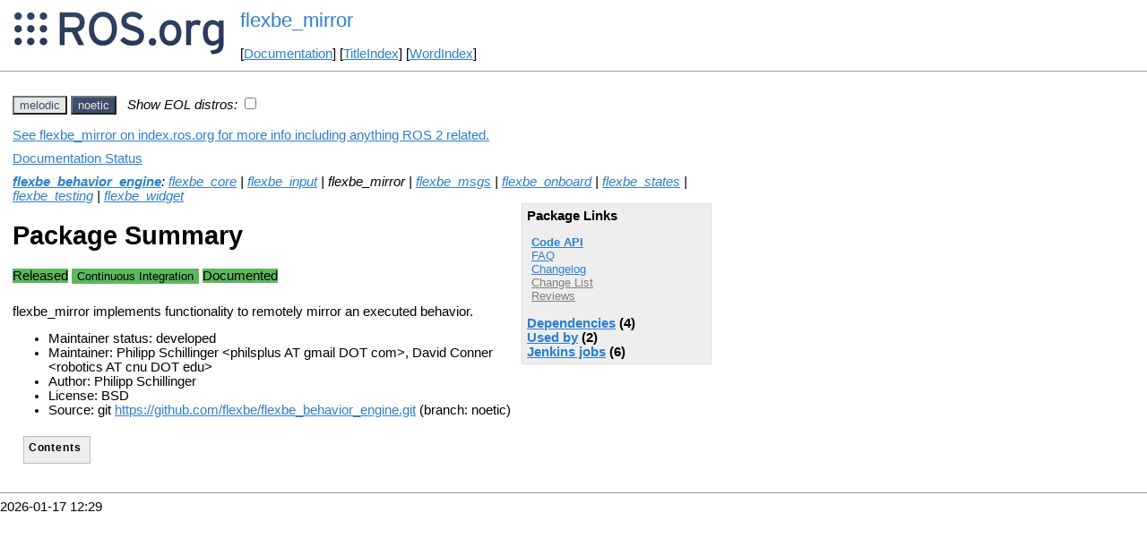

--- FILE ---
content_type: text/html
request_url: https://mirror.umd.edu/roswiki/flexbe_mirror.html?distro=noetic
body_size: 39114
content:
<!DOCTYPE HTML PUBLIC "-//W3C//DTD HTML 4.01//EN" "http://www.w3.org/TR/html4/strict.dtd">
<html>
<head>
<link rel="canonical" href="http://wiki.ros.org/flexbe_mirror"/>
<meta http-equiv="content-type" content="text/html; charset=utf-8">
<title>flexbe_mirror</title>
<link rel="stylesheet" type="text/css" media="all" charset="utf-8" href="rostheme/css/common.css">
<link rel="stylesheet" type="text/css" media="screen" charset="utf-8" href="rostheme/css/screen.css">
<link rel="stylesheet" type="text/css" media="print" charset="utf-8" href="rostheme/css/print.css">
<style type="text/css">
ul.pagetitle{
  display: inline;
  margin: 0;
  padding: 0;
  font-size: 1.5em;
}
li.pagetitle{
  display: inline;
  margin: 0;
}
td.noborder {
  border: 0;
}
</style>
<script type="text/javascript" src="./custom/libraries/jquery.min.js"></script><script type="text/javascript" src="./custom/js/rosversion.js"></script><script type="text/javascript" src="./custom/js/seesaw.js"></script><script type="text/javascript" src="./custom/js/sorttable.js"></script></head>
<body>
<table>
<tr>
<td class="noborder">
<img src="logo.png">
</td>
<td class="noborder">
<ul class="pagetitle">
<li class="pagetitle"><a class="backlink">flexbe_mirror</a>
</ul>
<br><br>
[<a href="Documentation.html">Documentation</a>]&nbsp;[<a href="TitleIndex.html">TitleIndex</a>]&nbsp;[<a href="WordIndex.html">WordIndex</a>]&nbsp;
</td>
</tr>
</table>
<hr>
<div id="page">
<div dir="ltr" id="content" lang="en"><span class="anchor" id="top"></span>
<span class="anchor" id="line-1"></span><p class="line867"><span id="rosversion_selector" class="btn-group">
<button id="melodic" class="btn btn-default" onClick="Version({show:['boxturtle_and_newer', 'cturtle_and_newer', 'diamondback_and_newer', 'electric_and_newer', 'fuerte_and_newer', 'groovy_and_newer', 'hydro_and_newer', 'indigo_and_newer', 'jade_and_newer', 'kinetic_and_newer', 'lunar_and_newer', 'melodic_and_newer', 'melodic_and_older', 'noetic_and_older', 'unstable_and_older', 'melodic'], hide:['melodic_and_newer', 'noetic_and_newer', 'unstable_and_newer', 'boxturtle_and_older', 'cturtle_and_older', 'diamondback_and_older', 'electric_and_older', 'fuerte_and_older', 'groovy_and_older', 'hydro_and_older', 'indigo_and_older', 'jade_and_older', 'kinetic_and_older', 'lunar_and_older', 'melodic_and_older', 'boxturtle', 'cturtle', 'diamondback', 'electric', 'fuerte', 'groovy', 'hydro', 'indigo', 'jade', 'kinetic', 'lunar', 'noetic', 'unstable'], target_ros_distro:'melodic'});this.style.color='#e6e6e6';this.style.background='#3e4f6e';var distro_button = document.getElementById('boxturtle');if (distro_button) {  distro_button.style.background='#e6e6e6';  distro_button.style.color='#3e4f6e';}var distro_button = document.getElementById('cturtle');if (distro_button) {  distro_button.style.background='#e6e6e6';  distro_button.style.color='#3e4f6e';}var distro_button = document.getElementById('diamondback');if (distro_button) {  distro_button.style.background='#e6e6e6';  distro_button.style.color='#3e4f6e';}var distro_button = document.getElementById('electric');if (distro_button) {  distro_button.style.background='#e6e6e6';  distro_button.style.color='#3e4f6e';}var distro_button = document.getElementById('fuerte');if (distro_button) {  distro_button.style.background='#e6e6e6';  distro_button.style.color='#3e4f6e';}var distro_button = document.getElementById('groovy');if (distro_button) {  distro_button.style.background='#e6e6e6';  distro_button.style.color='#3e4f6e';}var distro_button = document.getElementById('hydro');if (distro_button) {  distro_button.style.background='#e6e6e6';  distro_button.style.color='#3e4f6e';}var distro_button = document.getElementById('indigo');if (distro_button) {  distro_button.style.background='#e6e6e6';  distro_button.style.color='#3e4f6e';}var distro_button = document.getElementById('jade');if (distro_button) {  distro_button.style.background='#e6e6e6';  distro_button.style.color='#3e4f6e';}var distro_button = document.getElementById('kinetic');if (distro_button) {  distro_button.style.background='#e6e6e6';  distro_button.style.color='#3e4f6e';}var distro_button = document.getElementById('lunar');if (distro_button) {  distro_button.style.background='#e6e6e6';  distro_button.style.color='#3e4f6e';}var distro_button = document.getElementById('noetic');if (distro_button) {  distro_button.style.background='#e6e6e6';  distro_button.style.color='#3e4f6e';}var distro_button = document.getElementById('unstable');if (distro_button) {  distro_button.style.background='#e6e6e6';  distro_button.style.color='#3e4f6e';}return false"> melodic </button>
<button id="noetic" class="btn btn-default" onClick="Version({show:['boxturtle_and_newer', 'cturtle_and_newer', 'diamondback_and_newer', 'electric_and_newer', 'fuerte_and_newer', 'groovy_and_newer', 'hydro_and_newer', 'indigo_and_newer', 'jade_and_newer', 'kinetic_and_newer', 'lunar_and_newer', 'melodic_and_newer', 'noetic_and_newer', 'noetic_and_older', 'unstable_and_older', 'noetic'], hide:['noetic_and_newer', 'unstable_and_newer', 'boxturtle_and_older', 'cturtle_and_older', 'diamondback_and_older', 'electric_and_older', 'fuerte_and_older', 'groovy_and_older', 'hydro_and_older', 'indigo_and_older', 'jade_and_older', 'kinetic_and_older', 'lunar_and_older', 'melodic_and_older', 'noetic_and_older', 'boxturtle', 'cturtle', 'diamondback', 'electric', 'fuerte', 'groovy', 'hydro', 'indigo', 'jade', 'kinetic', 'lunar', 'melodic', 'unstable'], target_ros_distro:'noetic'});this.style.color='#e6e6e6';this.style.background='#3e4f6e';var distro_button = document.getElementById('boxturtle');if (distro_button) {  distro_button.style.background='#e6e6e6';  distro_button.style.color='#3e4f6e';}var distro_button = document.getElementById('cturtle');if (distro_button) {  distro_button.style.background='#e6e6e6';  distro_button.style.color='#3e4f6e';}var distro_button = document.getElementById('diamondback');if (distro_button) {  distro_button.style.background='#e6e6e6';  distro_button.style.color='#3e4f6e';}var distro_button = document.getElementById('electric');if (distro_button) {  distro_button.style.background='#e6e6e6';  distro_button.style.color='#3e4f6e';}var distro_button = document.getElementById('fuerte');if (distro_button) {  distro_button.style.background='#e6e6e6';  distro_button.style.color='#3e4f6e';}var distro_button = document.getElementById('groovy');if (distro_button) {  distro_button.style.background='#e6e6e6';  distro_button.style.color='#3e4f6e';}var distro_button = document.getElementById('hydro');if (distro_button) {  distro_button.style.background='#e6e6e6';  distro_button.style.color='#3e4f6e';}var distro_button = document.getElementById('indigo');if (distro_button) {  distro_button.style.background='#e6e6e6';  distro_button.style.color='#3e4f6e';}var distro_button = document.getElementById('jade');if (distro_button) {  distro_button.style.background='#e6e6e6';  distro_button.style.color='#3e4f6e';}var distro_button = document.getElementById('kinetic');if (distro_button) {  distro_button.style.background='#e6e6e6';  distro_button.style.color='#3e4f6e';}var distro_button = document.getElementById('lunar');if (distro_button) {  distro_button.style.background='#e6e6e6';  distro_button.style.color='#3e4f6e';}var distro_button = document.getElementById('melodic');if (distro_button) {  distro_button.style.background='#e6e6e6';  distro_button.style.color='#3e4f6e';}var distro_button = document.getElementById('unstable');if (distro_button) {  distro_button.style.background='#e6e6e6';  distro_button.style.color='#3e4f6e';}return false"> noetic </button>
</span><span style="text-align:left">&nbsp;&nbsp;<i>Show EOL distros:</i>&nbsp;<input type="checkbox" id="rosversions_hidden_checkbox" onchange="showHiddenVersionSelector(this.checked)"></span><div id="rosversions_hidden" style="display:none"><span style="text-align:right"><i>EOL distros:</i>&nbsp;&nbsp;</span><span id="rosversion_selector_hidden" class="btn-group">
<button id="indigo" class="btn btn-default" onClick="Version({show:['boxturtle_and_newer', 'cturtle_and_newer', 'diamondback_and_newer', 'electric_and_newer', 'fuerte_and_newer', 'groovy_and_newer', 'hydro_and_newer', 'indigo_and_newer', 'indigo_and_older', 'jade_and_older', 'kinetic_and_older', 'lunar_and_older', 'melodic_and_older', 'noetic_and_older', 'unstable_and_older', 'indigo'], hide:['indigo_and_newer', 'jade_and_newer', 'kinetic_and_newer', 'lunar_and_newer', 'melodic_and_newer', 'noetic_and_newer', 'unstable_and_newer', 'boxturtle_and_older', 'cturtle_and_older', 'diamondback_and_older', 'electric_and_older', 'fuerte_and_older', 'groovy_and_older', 'hydro_and_older', 'indigo_and_older', 'boxturtle', 'cturtle', 'diamondback', 'electric', 'fuerte', 'groovy', 'hydro', 'jade', 'kinetic', 'lunar', 'melodic', 'noetic', 'unstable'], target_ros_distro:'indigo'});this.style.color='#e6e6e6';this.style.background='#3e4f6e';var distro_button = document.getElementById('boxturtle');if (distro_button) {  distro_button.style.background='#e6e6e6';  distro_button.style.color='#3e4f6e';}var distro_button = document.getElementById('cturtle');if (distro_button) {  distro_button.style.background='#e6e6e6';  distro_button.style.color='#3e4f6e';}var distro_button = document.getElementById('diamondback');if (distro_button) {  distro_button.style.background='#e6e6e6';  distro_button.style.color='#3e4f6e';}var distro_button = document.getElementById('electric');if (distro_button) {  distro_button.style.background='#e6e6e6';  distro_button.style.color='#3e4f6e';}var distro_button = document.getElementById('fuerte');if (distro_button) {  distro_button.style.background='#e6e6e6';  distro_button.style.color='#3e4f6e';}var distro_button = document.getElementById('groovy');if (distro_button) {  distro_button.style.background='#e6e6e6';  distro_button.style.color='#3e4f6e';}var distro_button = document.getElementById('hydro');if (distro_button) {  distro_button.style.background='#e6e6e6';  distro_button.style.color='#3e4f6e';}var distro_button = document.getElementById('jade');if (distro_button) {  distro_button.style.background='#e6e6e6';  distro_button.style.color='#3e4f6e';}var distro_button = document.getElementById('kinetic');if (distro_button) {  distro_button.style.background='#e6e6e6';  distro_button.style.color='#3e4f6e';}var distro_button = document.getElementById('lunar');if (distro_button) {  distro_button.style.background='#e6e6e6';  distro_button.style.color='#3e4f6e';}var distro_button = document.getElementById('melodic');if (distro_button) {  distro_button.style.background='#e6e6e6';  distro_button.style.color='#3e4f6e';}var distro_button = document.getElementById('noetic');if (distro_button) {  distro_button.style.background='#e6e6e6';  distro_button.style.color='#3e4f6e';}var distro_button = document.getElementById('unstable');if (distro_button) {  distro_button.style.background='#e6e6e6';  distro_button.style.color='#3e4f6e';}return false"> indigo </button>
<button id="kinetic" class="btn btn-default" onClick="Version({show:['boxturtle_and_newer', 'cturtle_and_newer', 'diamondback_and_newer', 'electric_and_newer', 'fuerte_and_newer', 'groovy_and_newer', 'hydro_and_newer', 'indigo_and_newer', 'jade_and_newer', 'kinetic_and_newer', 'kinetic_and_older', 'lunar_and_older', 'melodic_and_older', 'noetic_and_older', 'unstable_and_older', 'kinetic'], hide:['kinetic_and_newer', 'lunar_and_newer', 'melodic_and_newer', 'noetic_and_newer', 'unstable_and_newer', 'boxturtle_and_older', 'cturtle_and_older', 'diamondback_and_older', 'electric_and_older', 'fuerte_and_older', 'groovy_and_older', 'hydro_and_older', 'indigo_and_older', 'jade_and_older', 'kinetic_and_older', 'boxturtle', 'cturtle', 'diamondback', 'electric', 'fuerte', 'groovy', 'hydro', 'indigo', 'jade', 'lunar', 'melodic', 'noetic', 'unstable'], target_ros_distro:'kinetic'});this.style.color='#e6e6e6';this.style.background='#3e4f6e';var distro_button = document.getElementById('boxturtle');if (distro_button) {  distro_button.style.background='#e6e6e6';  distro_button.style.color='#3e4f6e';}var distro_button = document.getElementById('cturtle');if (distro_button) {  distro_button.style.background='#e6e6e6';  distro_button.style.color='#3e4f6e';}var distro_button = document.getElementById('diamondback');if (distro_button) {  distro_button.style.background='#e6e6e6';  distro_button.style.color='#3e4f6e';}var distro_button = document.getElementById('electric');if (distro_button) {  distro_button.style.background='#e6e6e6';  distro_button.style.color='#3e4f6e';}var distro_button = document.getElementById('fuerte');if (distro_button) {  distro_button.style.background='#e6e6e6';  distro_button.style.color='#3e4f6e';}var distro_button = document.getElementById('groovy');if (distro_button) {  distro_button.style.background='#e6e6e6';  distro_button.style.color='#3e4f6e';}var distro_button = document.getElementById('hydro');if (distro_button) {  distro_button.style.background='#e6e6e6';  distro_button.style.color='#3e4f6e';}var distro_button = document.getElementById('indigo');if (distro_button) {  distro_button.style.background='#e6e6e6';  distro_button.style.color='#3e4f6e';}var distro_button = document.getElementById('jade');if (distro_button) {  distro_button.style.background='#e6e6e6';  distro_button.style.color='#3e4f6e';}var distro_button = document.getElementById('lunar');if (distro_button) {  distro_button.style.background='#e6e6e6';  distro_button.style.color='#3e4f6e';}var distro_button = document.getElementById('melodic');if (distro_button) {  distro_button.style.background='#e6e6e6';  distro_button.style.color='#3e4f6e';}var distro_button = document.getElementById('noetic');if (distro_button) {  distro_button.style.background='#e6e6e6';  distro_button.style.color='#3e4f6e';}var distro_button = document.getElementById('unstable');if (distro_button) {  distro_button.style.background='#e6e6e6';  distro_button.style.color='#3e4f6e';}return false"> kinetic </button>
<button id="lunar" class="btn btn-default" onClick="Version({show:['boxturtle_and_newer', 'cturtle_and_newer', 'diamondback_and_newer', 'electric_and_newer', 'fuerte_and_newer', 'groovy_and_newer', 'hydro_and_newer', 'indigo_and_newer', 'jade_and_newer', 'kinetic_and_newer', 'lunar_and_newer', 'lunar_and_older', 'melodic_and_older', 'noetic_and_older', 'unstable_and_older', 'lunar'], hide:['lunar_and_newer', 'melodic_and_newer', 'noetic_and_newer', 'unstable_and_newer', 'boxturtle_and_older', 'cturtle_and_older', 'diamondback_and_older', 'electric_and_older', 'fuerte_and_older', 'groovy_and_older', 'hydro_and_older', 'indigo_and_older', 'jade_and_older', 'kinetic_and_older', 'lunar_and_older', 'boxturtle', 'cturtle', 'diamondback', 'electric', 'fuerte', 'groovy', 'hydro', 'indigo', 'jade', 'kinetic', 'melodic', 'noetic', 'unstable'], target_ros_distro:'lunar'});this.style.color='#e6e6e6';this.style.background='#3e4f6e';var distro_button = document.getElementById('boxturtle');if (distro_button) {  distro_button.style.background='#e6e6e6';  distro_button.style.color='#3e4f6e';}var distro_button = document.getElementById('cturtle');if (distro_button) {  distro_button.style.background='#e6e6e6';  distro_button.style.color='#3e4f6e';}var distro_button = document.getElementById('diamondback');if (distro_button) {  distro_button.style.background='#e6e6e6';  distro_button.style.color='#3e4f6e';}var distro_button = document.getElementById('electric');if (distro_button) {  distro_button.style.background='#e6e6e6';  distro_button.style.color='#3e4f6e';}var distro_button = document.getElementById('fuerte');if (distro_button) {  distro_button.style.background='#e6e6e6';  distro_button.style.color='#3e4f6e';}var distro_button = document.getElementById('groovy');if (distro_button) {  distro_button.style.background='#e6e6e6';  distro_button.style.color='#3e4f6e';}var distro_button = document.getElementById('hydro');if (distro_button) {  distro_button.style.background='#e6e6e6';  distro_button.style.color='#3e4f6e';}var distro_button = document.getElementById('indigo');if (distro_button) {  distro_button.style.background='#e6e6e6';  distro_button.style.color='#3e4f6e';}var distro_button = document.getElementById('jade');if (distro_button) {  distro_button.style.background='#e6e6e6';  distro_button.style.color='#3e4f6e';}var distro_button = document.getElementById('kinetic');if (distro_button) {  distro_button.style.background='#e6e6e6';  distro_button.style.color='#3e4f6e';}var distro_button = document.getElementById('melodic');if (distro_button) {  distro_button.style.background='#e6e6e6';  distro_button.style.color='#3e4f6e';}var distro_button = document.getElementById('noetic');if (distro_button) {  distro_button.style.background='#e6e6e6';  distro_button.style.color='#3e4f6e';}var distro_button = document.getElementById('unstable');if (distro_button) {  distro_button.style.background='#e6e6e6';  distro_button.style.color='#3e4f6e';}return false"> lunar </button>
</span>
</div><div id="doc_status_link" style="margin-bottom:10px"><span style="text-align:left"><a href="https://index.ros.org/p/flexbe_mirror">See flexbe_mirror on index.ros.org for more info including anything ROS 2 related.</a></span></div><div id="doc_status_link" style="margin-bottom:10px"><span style="text-align:left"><a href="javascript:toggleDocStatus()">Documentation Status</a></span></div><div id="doc_status" style="background:#CCCCCC;display:none;margin-top:0px;margin-bottom:0px;padding-top:0px"><ul style="padding-top:5px;margin-top:0px;margin-bottom:0px;padding-bottom:5px;"><li><b>indigo:</b> <i>Documentation generated on June 07, 2019 at 03:25 AM</i><span style="font-size:10px"> (<a href="http://build.ros.org/view/Idoc/job/Idoc__flexbe__ubuntu_trusty_amd64">doc job</a>).</span></li><br><li><b>kinetic:</b> <i>Documentation generated on December 13, 2020 at 03:58 AM</i><span style="font-size:10px"> (<a href="http://build.ros.org/view/Kdoc/job/Kdoc__flexbe__ubuntu_xenial_amd64">doc job</a>).</span></li><br><li><b>lunar:</b> <i>Documentation generated on June 06, 2019 at 05:42 AM</i><span style="font-size:10px"> (<a href="http://build.ros.org/view/Ldoc/job/Ldoc__flexbe__ubuntu_xenial_amd64">doc job</a>).</span></li><br><li><b>melodic:</b> <i>Documentation generated on March 01, 2022 at 06:18 AM</i><span style="font-size:10px"> (<a href="https://build.ros.org/view/Mdoc/job/Mdoc__flexbe__ubuntu_bionic_amd64">doc job</a>).</span></li><br><li><b>noetic:</b> <i>Documentation generated on July 21, 2023 at 10:23 AM</i><span style="font-size:10px"> (<a href="https://build.ros.org/view/Ndoc/job/Ndoc__flexbe__ubuntu_focal_amd64">doc job</a>).</span></li><br></div><div class="version indigo"><em><strong><a href="./flexbe_behavior_engine.html?distro=indigo">flexbe_behavior_engine</a></strong>: <a href="./flexbe_core.html?distro=indigo">flexbe_core</a> | <a href="./flexbe_input.html?distro=indigo">flexbe_input</a> | flexbe_mirror | <a href="./flexbe_msgs.html?distro=indigo">flexbe_msgs</a> | <a href="./flexbe_onboard.html?distro=indigo">flexbe_onboard</a> | <a href="./flexbe_states.html?distro=indigo">flexbe_states</a> | <a href="./flexbe_testing.html?distro=indigo">flexbe_testing</a> | <a href="./flexbe_widget.html?distro=indigo">flexbe_widget</a></em><br><div class="package-links"><strong>Package Links</strong><ul><li><strong><a href="http://docs.ros.org/indigo/api/flexbe_mirror/html">Code API</a></strong></li><li><a href="http://answers.ros.org/questions/scope:all/sort:activity-desc/tags:flexbe_mirror/page:1/">FAQ</a></li><li><a href="http://docs.ros.org/en/indigo/changelogs/flexbe_mirror/changelog.html">Changelog</a></li><li><a class="nonexistent" href="./flexbe(2f)ChangeList.html">Change List</a></li><li><a class="nonexistent" href="./flexbe_mirror(2f)Reviews.html">Reviews</a></li></ul><script type="text/javascript" src="./custom/js/roswiki.js"></script><strong><a href="#" onClick="toggleExpandable('indigodependencies-list'); return false;">Dependencies</a> (6)</strong><br /><div id="indigodependencies-list" style="display:none"><ul><li><a href="./catkin.html?distro=indigo">catkin</a></li><li><a href="./flexbe_core.html?distro=indigo">flexbe_core</a></li><li><a href="./flexbe_msgs.html?distro=indigo">flexbe_msgs</a></li><li><a href="./flexbe_widget.html?distro=indigo">flexbe_widget</a></li><li><a href="./rospy.html?distro=indigo">rospy</a></li><li><a href="./smach_ros.html?distro=indigo">smach_ros</a></li></ul></div><strong><a href="#" onClick="toggleExpandable('indigoused-by-list'); return false;">Used by</a> (1)</strong><br /><div id="indigoused-by-list" style="display:none"><ul><li><a href="./flexbe_behavior_engine.html?distro=indigo">flexbe_behavior_engi...</a></li></ul></div></div><h1>Package Summary</h1><p><div class="dropdown" style="display: inline-block; margin-bottom: 8px; margin-right: 4px;"><span class="badge" style="background-color: #5cb85c;"><span class="glyphicon glyphicon-ok" style="color: white;"></span> Released </span></div><div class="dropdown" style="display: inline-block; margin-bottom: 8px;"><button class="badge dropdown-toggle" style="background-color: #5cb85c; border: none;" data-toggle="dropdown" title="No test statistics available for this package."><span class="glyphicon glyphicon-ok" style="color: white;"></span> Continuous Integration</button>
</div>
<div class="dropdown" style="display: inline-block; margin-bottom: 8px; margin-right: 4px;"><span class="badge" style="background-color: #5cb85c;"><span class="glyphicon glyphicon-ok" style="color: white;"></span> Documented </span></div><p id="package-info">flexbe_mirror implements functionality to remotely mirror an executed behavior.<p id="package-info-1"><ul><li>Maintainer status: developed</li><li>Maintainer: Philipp Schillinger &lt;schillin AT kth DOT se&gt;</li><li>Author: Philipp Schillinger</li><li>License: BSD</li><li>Source: git <a href="https://github.com/team-vigir/flexbe_behavior_engine">https://github.com/team-vigir/flexbe_behavior_engine.git</a> (branch: master)</li></ul></div>
<div class="version kinetic"><em><strong><a href="./flexbe_behavior_engine.html?distro=kinetic">flexbe_behavior_engine</a></strong>: <a href="./flexbe_core.html?distro=kinetic">flexbe_core</a> | <a href="./flexbe_input.html?distro=kinetic">flexbe_input</a> | flexbe_mirror | <a href="./flexbe_msgs.html?distro=kinetic">flexbe_msgs</a> | <a href="./flexbe_onboard.html?distro=kinetic">flexbe_onboard</a> | <a href="./flexbe_states.html?distro=kinetic">flexbe_states</a> | <a href="./flexbe_testing.html?distro=kinetic">flexbe_testing</a> | <a href="./flexbe_widget.html?distro=kinetic">flexbe_widget</a></em><br><div class="package-links"><strong>Package Links</strong><ul><li><strong><a href="http://docs.ros.org/en/kinetic/api/flexbe_mirror/html">Code API</a></strong></li><li><a href="http://answers.ros.org/questions/scope:all/sort:activity-desc/tags:flexbe_mirror/page:1/">FAQ</a></li><li><a href="http://docs.ros.org/en/kinetic/changelogs/flexbe_mirror/changelog.html">Changelog</a></li><li><a class="nonexistent" href="./flexbe(2f)ChangeList.html">Change List</a></li><li><a class="nonexistent" href="./flexbe_mirror(2f)Reviews.html">Reviews</a></li></ul><script type="text/javascript" src="./custom/js/roswiki.js"></script><strong><a href="#" onClick="toggleExpandable('kineticdependencies-list'); return false;">Dependencies</a> (4)</strong><br /><div id="kineticdependencies-list" style="display:none"><ul><li><a href="./catkin.html?distro=kinetic">catkin</a></li><li><a href="./flexbe_core.html?distro=kinetic">flexbe_core</a></li><li><a href="./flexbe_msgs.html?distro=kinetic">flexbe_msgs</a></li><li><a href="./rospy.html?distro=kinetic">rospy</a></li></ul></div><strong><a href="#" onClick="toggleExpandable('kineticused-by-list'); return false;">Used by</a> (2)</strong><br /><div id="kineticused-by-list" style="display:none"><ul><li><a href="./flexbe_behavior_engine.html?distro=kinetic">flexbe_behavior_engi...</a></li><li><a href="./flexbe_widget.html?distro=kinetic">flexbe_widget</a></li></ul></div></div><h1>Package Summary</h1><p><div class="dropdown" style="display: inline-block; margin-bottom: 8px; margin-right: 4px;"><span class="badge" style="background-color: #5cb85c;"><span class="glyphicon glyphicon-ok" style="color: white;"></span> Released </span></div><div class="dropdown" style="display: inline-block; margin-bottom: 8px;"><button class="badge dropdown-toggle" style="background-color: #5cb85c; border: none;" data-toggle="dropdown" title="No test statistics available for this package."><span class="glyphicon glyphicon-ok" style="color: white;"></span> Continuous Integration</button>
</div>
<div class="dropdown" style="display: inline-block; margin-bottom: 8px; margin-right: 4px;"><span class="badge" style="background-color: #5cb85c;"><span class="glyphicon glyphicon-ok" style="color: white;"></span> Documented </span></div><p id="package-info-2">flexbe_mirror implements functionality to remotely mirror an executed behavior.<p id="package-info-3"><ul><li>Maintainer status: developed</li><li>Maintainer: Philipp Schillinger &lt;schillin AT kth DOT se&gt;</li><li>Author: Philipp Schillinger</li><li>License: BSD</li><li>Source: git <a href="https://github.com/team-vigir/flexbe_behavior_engine">https://github.com/team-vigir/flexbe_behavior_engine.git</a> (branch: master)</li></ul></div>
<div class="version lunar"><em><strong><a href="./flexbe_behavior_engine.html?distro=lunar">flexbe_behavior_engine</a></strong>: <a href="./flexbe_core.html?distro=lunar">flexbe_core</a> | <a href="./flexbe_input.html?distro=lunar">flexbe_input</a> | flexbe_mirror | <a href="./flexbe_msgs.html?distro=lunar">flexbe_msgs</a> | <a href="./flexbe_onboard.html?distro=lunar">flexbe_onboard</a> | <a href="./flexbe_states.html?distro=lunar">flexbe_states</a> | <a href="./flexbe_testing.html?distro=lunar">flexbe_testing</a> | <a href="./flexbe_widget.html?distro=lunar">flexbe_widget</a></em><br><div class="package-links"><strong>Package Links</strong><ul><li><strong><a href="http://docs.ros.org/lunar/api/flexbe_mirror/html">Code API</a></strong></li><li><a href="http://answers.ros.org/questions/scope:all/sort:activity-desc/tags:flexbe_mirror/page:1/">FAQ</a></li><li><a href="http://docs.ros.org/en/lunar/changelogs/flexbe_mirror/changelog.html">Changelog</a></li><li><a class="nonexistent" href="./flexbe(2f)ChangeList.html">Change List</a></li><li><a class="nonexistent" href="./flexbe_mirror(2f)Reviews.html">Reviews</a></li></ul><script type="text/javascript" src="./custom/js/roswiki.js"></script><strong><a href="#" onClick="toggleExpandable('lunardependencies-list'); return false;">Dependencies</a> (6)</strong><br /><div id="lunardependencies-list" style="display:none"><ul><li><a href="./catkin.html?distro=lunar">catkin</a></li><li><a href="./flexbe_core.html?distro=lunar">flexbe_core</a></li><li><a href="./flexbe_msgs.html?distro=lunar">flexbe_msgs</a></li><li><a href="./flexbe_widget.html?distro=lunar">flexbe_widget</a></li><li><a href="./rospy.html?distro=lunar">rospy</a></li><li><a href="./smach_ros.html?distro=lunar">smach_ros</a></li></ul></div><strong><a href="#" onClick="toggleExpandable('lunarused-by-list'); return false;">Used by</a> (1)</strong><br /><div id="lunarused-by-list" style="display:none"><ul><li><a href="./flexbe_behavior_engine.html?distro=lunar">flexbe_behavior_engi...</a></li></ul></div></div><h1>Package Summary</h1><p><div class="dropdown" style="display: inline-block; margin-bottom: 8px; margin-right: 4px;"><span class="badge" style="background-color: #5cb85c;"><span class="glyphicon glyphicon-ok" style="color: white;"></span> Released </span></div><div class="dropdown" style="display: inline-block; margin-bottom: 8px;"><button class="badge dropdown-toggle" style="background-color: #5cb85c; border: none;" data-toggle="dropdown" title="No test statistics available for this package."><span class="glyphicon glyphicon-ok" style="color: white;"></span> Continuous Integration</button>
</div>
<div class="dropdown" style="display: inline-block; margin-bottom: 8px; margin-right: 4px;"><span class="badge" style="background-color: #5cb85c;"><span class="glyphicon glyphicon-ok" style="color: white;"></span> Documented </span></div><p id="package-info-4">flexbe_mirror implements functionality to remotely mirror an executed behavior.<p id="package-info-5"><ul><li>Maintainer status: developed</li><li>Maintainer: Philipp Schillinger &lt;schillin AT kth DOT se&gt;</li><li>Author: Philipp Schillinger</li><li>License: BSD</li><li>Source: git <a href="https://github.com/team-vigir/flexbe_behavior_engine">https://github.com/team-vigir/flexbe_behavior_engine.git</a> (branch: master)</li></ul></div>
<div class="version melodic"><em><strong><a href="./flexbe_behavior_engine.html?distro=melodic">flexbe_behavior_engine</a></strong>: <a href="./flexbe_core.html?distro=melodic">flexbe_core</a> | <a href="./flexbe_input.html?distro=melodic">flexbe_input</a> | flexbe_mirror | <a href="./flexbe_msgs.html?distro=melodic">flexbe_msgs</a> | <a href="./flexbe_onboard.html?distro=melodic">flexbe_onboard</a> | <a href="./flexbe_states.html?distro=melodic">flexbe_states</a> | <a href="./flexbe_testing.html?distro=melodic">flexbe_testing</a> | <a href="./flexbe_widget.html?distro=melodic">flexbe_widget</a></em><br><div class="package-links"><strong>Package Links</strong><ul><li><strong><a href="http://docs.ros.org/en/melodic/api/flexbe_mirror/html">Code API</a></strong></li><li><a href="http://answers.ros.org/questions/scope:all/sort:activity-desc/tags:flexbe_mirror/page:1/">FAQ</a></li><li><a href="http://docs.ros.org/en/melodic/changelogs/flexbe_mirror/changelog.html">Changelog</a></li><li><a class="nonexistent" href="./flexbe(2f)ChangeList.html">Change List</a></li><li><a class="nonexistent" href="./flexbe_mirror(2f)Reviews.html">Reviews</a></li></ul><script type="text/javascript" src="./custom/js/roswiki.js"></script><strong><a href="#" onClick="toggleExpandable('melodicdependencies-list'); return false;">Dependencies</a> (4)</strong><br /><div id="melodicdependencies-list" style="display:none"><ul><li><a href="./catkin.html?distro=melodic">catkin</a></li><li><a href="./flexbe_core.html?distro=melodic">flexbe_core</a></li><li><a href="./flexbe_msgs.html?distro=melodic">flexbe_msgs</a></li><li><a href="./rospy.html?distro=melodic">rospy</a></li></ul></div><strong><a href="#" onClick="toggleExpandable('melodicused-by-list'); return false;">Used by</a> (2)</strong><br /><div id="melodicused-by-list" style="display:none"><ul><li><a href="./flexbe_behavior_engine.html?distro=melodic">flexbe_behavior_engi...</a></li><li><a href="./flexbe_widget.html?distro=melodic">flexbe_widget</a></li></ul></div><script type="text/javascript" src="./custom/js/roswiki.js"></script><strong><a href="#" onClick="toggleExpandableJenkins('stack-melodicjenkins-list'); return false;">Jenkins jobs</a> (6)</strong><br /><div id="stack-melodicjenkins-list" style="display:none"><ul><li><a href="https://build.ros.org/view/Msrc_uB/job/Msrc_uB__flexbe_mirror__ubuntu_bionic__source">source ubuntu bionic</a></li><li><a href="https://build.ros.org/view/Mbin_uB64/job/Mbin_uB64__flexbe_mirror__ubuntu_bionic_amd64__binary">binary ubuntu bionic amd64</a></li><li><a href="https://build.ros.org/view/Mbin_ubhf_uBhf/job/Mbin_ubhf_uBhf__flexbe_mirror__ubuntu_bionic_armhf__binary">binary ubuntu bionic armhf</a></li><li><a href="https://build.ros.org/view/Mbin_ubv8_uBv8/job/Mbin_ubv8_uBv8__flexbe_mirror__ubuntu_bionic_arm64__binary">binary ubuntu bionic arm64</a></li><li><a href="https://build.ros.org/view/Mdev/job/Mdev__flexbe__ubuntu_bionic_amd64">devel ubuntu bionic amd64</a></li><li><a href="https://build.ros.org/view/Mdoc/job/Mdoc__flexbe__ubuntu_bionic_amd64">doc</a></li></ul></div></div><h1>Package Summary</h1><p><div class="dropdown" style="display: inline-block; margin-bottom: 8px; margin-right: 4px;"><span class="badge" style="background-color: #5cb85c;"><span class="glyphicon glyphicon-ok" style="color: white;"></span> Released </span></div><div class="dropdown" style="display: inline-block; margin-bottom: 8px;"><button class="badge dropdown-toggle" style="background-color: #5cb85c; border: none;" data-toggle="dropdown" title="No test statistics available for this package."><span class="glyphicon glyphicon-ok" style="color: white;"></span> Continuous Integration</button>
</div>
<div class="dropdown" style="display: inline-block; margin-bottom: 8px; margin-right: 4px;"><span class="badge" style="background-color: #5cb85c;"><span class="glyphicon glyphicon-ok" style="color: white;"></span> Documented </span></div><p id="package-info-6">flexbe_mirror implements functionality to remotely mirror an executed behavior.<p id="package-info-7"><ul><li>Maintainer status: developed</li><li>Maintainer: Philipp Schillinger &lt;schillin AT kth DOT se&gt;</li><li>Author: Philipp Schillinger</li><li>License: BSD</li><li>Source: git <a href="https://github.com/team-vigir/flexbe_behavior_engine">https://github.com/team-vigir/flexbe_behavior_engine.git</a> (branch: master)</li></ul></div>
<div class="version noetic"><em><strong><a href="./flexbe_behavior_engine.html?distro=noetic">flexbe_behavior_engine</a></strong>: <a href="./flexbe_core.html?distro=noetic">flexbe_core</a> | <a href="./flexbe_input.html?distro=noetic">flexbe_input</a> | flexbe_mirror | <a href="./flexbe_msgs.html?distro=noetic">flexbe_msgs</a> | <a href="./flexbe_onboard.html?distro=noetic">flexbe_onboard</a> | <a href="./flexbe_states.html?distro=noetic">flexbe_states</a> | <a href="./flexbe_testing.html?distro=noetic">flexbe_testing</a> | <a href="./flexbe_widget.html?distro=noetic">flexbe_widget</a></em><br><div class="package-links"><strong>Package Links</strong><ul><li><strong><a href="http://docs.ros.org/en/noetic/api/flexbe_mirror/html">Code API</a></strong></li><li><a href="http://answers.ros.org/questions/scope:all/sort:activity-desc/tags:flexbe_mirror/page:1/">FAQ</a></li><li><a href="http://docs.ros.org/en/noetic/changelogs/flexbe_mirror/changelog.html">Changelog</a></li><li><a class="nonexistent" href="./flexbe(2f)ChangeList.html">Change List</a></li><li><a class="nonexistent" href="./flexbe_mirror(2f)Reviews.html">Reviews</a></li></ul><script type="text/javascript" src="./custom/js/roswiki.js"></script><strong><a href="#" onClick="toggleExpandable('noeticdependencies-list'); return false;">Dependencies</a> (4)</strong><br /><div id="noeticdependencies-list" style="display:none"><ul><li><a href="./catkin.html?distro=noetic">catkin</a></li><li><a href="./flexbe_core.html?distro=noetic">flexbe_core</a></li><li><a href="./flexbe_msgs.html?distro=noetic">flexbe_msgs</a></li><li><a href="./rospy.html?distro=noetic">rospy</a></li></ul></div><strong><a href="#" onClick="toggleExpandable('noeticused-by-list'); return false;">Used by</a> (2)</strong><br /><div id="noeticused-by-list" style="display:none"><ul><li><a href="./flexbe_behavior_engine.html?distro=noetic">flexbe_behavior_engi...</a></li><li><a href="./flexbe_widget.html?distro=noetic">flexbe_widget</a></li></ul></div><script type="text/javascript" src="./custom/js/roswiki.js"></script><strong><a href="#" onClick="toggleExpandableJenkins('stack-noeticjenkins-list'); return false;">Jenkins jobs</a> (6)</strong><br /><div id="stack-noeticjenkins-list" style="display:none"><ul><li><a href="https://build.ros.org/view/Nsrc_uF/job/Nsrc_uF__flexbe_mirror__ubuntu_focal__source">source ubuntu focal</a></li><li><a href="https://build.ros.org/view/Nbin_uF64/job/Nbin_uF64__flexbe_mirror__ubuntu_focal_amd64__binary">binary ubuntu focal amd64</a></li><li><a href="https://build.ros.org/view/Nbin_ufhf_uFhf/job/Nbin_ufhf_uFhf__flexbe_mirror__ubuntu_focal_armhf__binary">binary ubuntu focal armhf</a></li><li><a href="https://build.ros.org/view/Nbin_ufv8_uFv8/job/Nbin_ufv8_uFv8__flexbe_mirror__ubuntu_focal_arm64__binary">binary ubuntu focal arm64</a></li><li><a href="https://build.ros.org/view/Ndev/job/Ndev__flexbe__ubuntu_focal_amd64">devel ubuntu focal amd64</a></li><li><a href="https://build.ros.org/view/Ndoc/job/Ndoc__flexbe__ubuntu_focal_amd64">doc</a></li></ul></div></div><h1>Package Summary</h1><p><div class="dropdown" style="display: inline-block; margin-bottom: 8px; margin-right: 4px;"><span class="badge" style="background-color: #5cb85c;"><span class="glyphicon glyphicon-ok" style="color: white;"></span> Released </span></div><div class="dropdown" style="display: inline-block; margin-bottom: 8px;"><button class="badge dropdown-toggle" style="background-color: #5cb85c; border: none;" data-toggle="dropdown" title="No test statistics available for this package."><span class="glyphicon glyphicon-ok" style="color: white;"></span> Continuous Integration</button>
</div>
<div class="dropdown" style="display: inline-block; margin-bottom: 8px; margin-right: 4px;"><span class="badge" style="background-color: #5cb85c;"><span class="glyphicon glyphicon-ok" style="color: white;"></span> Documented </span></div><p id="package-info-8">flexbe_mirror implements functionality to remotely mirror an executed behavior.<p id="package-info-9"><ul><li>Maintainer status: developed</li><li>Maintainer: Philipp Schillinger &lt;philsplus AT gmail DOT com&gt;, David Conner &lt;robotics AT cnu DOT edu&gt;</li><li>Author: Philipp Schillinger</li><li>License: BSD</li><li>Source: git <a href="https://github.com/flexbe/flexbe_behavior_engine">https://github.com/flexbe/flexbe_behavior_engine.git</a> (branch: noetic)</li></ul></div><p class="line874"> <span class="anchor" id="line-2"></span><div class="table-of-contents"><p class="table-of-contents-heading">Contents</li></ol></li></ol></li></ol></li></ol></li></ol></li></ol></li></ol></li></ol></li></ol></li></ol></li></ol></li></ol></li></ol></li></ol></li></ol></li></ol></li></ol></li></ol></li></ol></li></ol></li></ol></li></ol></li></ol></li></ol></li></ol></li></ol></li></ol></li></ol></li></ol></li></ol></li></ol></li></ol></li></ol></li></ol></li></ol></li></ol></li></ol></li></ol></li></ol></li></ol></li></ol></li></ol></li></ol></li></ol></li></ol></li></ol></li></ol></li></ol></li></ol></li></ol></li></ol></li></ol></li></ol></li></ol></li></ol></li></ol></li></ol></li></ol></li></ol></li></ol></li></ol></li></ol></li></ol></li></ol></li></ol></li></ol></li></ol></li></ol></li></ol></li></ol></li></ol></li></ol></li></ol></li></ol></li></ol></li></ol></li></ol></li></ol></li></ol></li></ol></li></ol></li></ol></li></ol></li></ol></li></ol></li></ol></li></ol></li></ol></li></ol></li></ol></li></ol></li></ol></li></ol></li></ol></li></ol></li></ol></li></ol></li></ol></li></ol></div><p class="line874"> <span class="anchor" id="line-3"></span><span class="anchor" id="line-4"></span><span class="anchor" id="line-5"></span><span class="anchor" id="line-6"></span><span class="anchor" id="line-7"></span><p class="line867"><span class="anchor" id="line-8"></span><p class="line867"><span class="anchor" id="line-9"></span><span class="anchor" id="bottom"></span></div>
</div>
<hr>
2026-01-17 12:29
</body>
</html>
